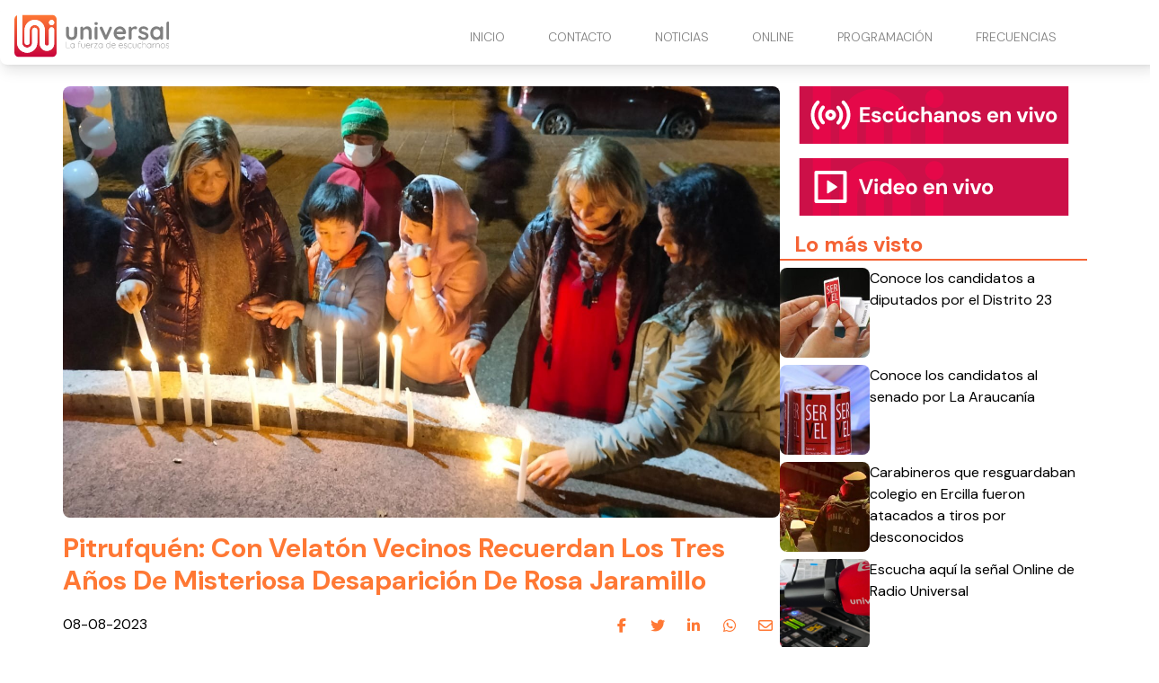

--- FILE ---
content_type: text/html
request_url: https://www.radiouniversal.cl/pitrufquen-con-velaton-vecinos-recuerdan-los-tres-anos-de-misteriosa-desaparicion-de-rosa-jaramillo/
body_size: 4942
content:
<!DOCTYPE html> <html lang="es"> <head> <meta charset="utf-8"> <meta name="viewport" content="width=device-width, initial-scale=1"> <meta name="robots" content="index, follow, max-image-preview:large, max-snippet:-1"/> <title>Pitrufquén: Con Velatón Vecinos Recuerdan Los Tres Años De Misteriosa Desaparición De Rosa Jaramillo</title> <meta name="description" content="El pasado domingo 6 de agosto se cumplieron tres años desde la misteriosa desaparición de una mujer de 70 años en la comuna de Pitrufquén. Se trata de Rosa Ester Jaramillo Paillalef, quien, según el relato de su esposo, salió una noche de la casa y nunca más regresó, versión que es refutada por sus […]"/> <link rel="shortcut icon" href="https://www.radiouniversal.cl/site-media/images/LOGO_favicon_1-150x147.png"> <link rel="canonical" href="https://www.radiouniversal.cl/pitrufquen-con-velaton-vecinos-recuerdan-los-tres-anos-de-misteriosa-desaparicion-de-rosa-jaramillo/"/> <meta property="og:locale" content="es_ES"/> <meta property="og:type" content="article"/> <meta property="og:title" content="Pitrufquén: Con Velatón Vecinos Recuerdan Los Tres Años De Misteriosa Desaparición De Rosa Jaramillo"/> <meta property="og:description" content="El pasado domingo 6 de agosto se cumplieron tres años desde la misteriosa desaparición de una mujer de 70 años en la comuna de Pitrufquén. Se trata de..."/> <meta property="og:url" content="https://www.radiouniversal.cl/pitrufquen-con-velaton-vecinos-recuerdan-los-tres-anos-de-misteriosa-desaparicion-de-rosa-jaramillo/"/> <meta property="og:site_name" content="Radio Universal"/> <meta property="article:publisher" content=""/> <meta property="article:published_time" content="2023-08-08T14:39:11+00:00"/> <meta property="article:modified_time" content="2023-08-08T14:39:11+00:00"/> <meta property="og:image" content="https://www.radiouniversal.cl/site-media/images/363339996-611857544431314-1262994484838786606-n-6762fd8c2415c.jpg"/> <meta property="og:image:width" content="1200"/> <meta property="og:image:height" content="675"/> <meta name="author" content="Juan Carlos Stone"/> <meta name="twitter:card" content="summary_large_image"/> <meta name="twitter:title" content="Pitrufquén: Con Velatón Vecinos Recuerdan Los Tres Años De Misteriosa Desaparición De Rosa Jaramillo"> <meta name="twitter:description" content="El pasado domingo 6 de agosto se cumplieron tres años desde la misteriosa desaparición de una mujer de 70 años en la comuna de Pitrufquén. Se trata de..."> <meta name="twitter:image" content="https://www.radiouniversal.cl/site-media/images/363339996-611857544431314-1262994484838786606-n-6762fd8c2415c.jpg"> <meta name="twitter:creator" content=""/> <script type="application/ld+json"> { "@context": "https://schema.org", "@type": "BlogPosting", "headline": "Pitrufquén: Con Velatón Vecinos Recuerdan Los Tres Años De Misteriosa Desaparición De Rosa Jaramillo", "image": "https://www.radiouniversal.cl/site-media/images/363339996-611857544431314-1262994484838786606-n-6762fd8c2415c.jpg", "publisher": { "@type": "Organization", "name": "Radio Universal", "url": "https://www.radiouniversal.cl", "logo": { "@type": "ImageObject", "url": "https://www.radiouniversal.cl/site-media/images/logo-radio-universal.svg" } }, "url": "https://www.radiouniversal.cl/pitrufquen-con-velaton-vecinos-recuerdan-los-tres-anos-de-misteriosa-desaparicion-de-rosa-jaramillo/", "datePublished": "2023-08-08T14:39:11+00:00", "inLanguage": "es_ES", "description": "El pasado domingo 6 de agosto se cumplieron tres años desde la misteriosa desaparición de una mujer de 70 años en la comuna de Pitrufquén. Se trata de...", "author": { "@type": "Person", "name": "Juan Carlos Stone", "url": "" } } </script> <link href="https://fonts.googleapis.com/css2?family=DM+Sans:ital,opsz,wght@0,9..40,100..1000;1,9..40,100..1000&family=Roboto+Condensed:ital,wght@0,100..900;1,100..900&display=swap" rel="stylesheet"> <script type="application/javascript" src="https://ced.sascdn.com/tag/3981/smart.js" async></script> <script type="application/javascript"> var sas = sas || {}; sas.cmd = sas.cmd || []; sas.cmd.push( function() { sas.setup({ networkid: 3981, domain: "https://www15.smartadserver.com", async: true }); sas.call("onecall", { siteId: 702979, pageId: 2073802, formats: [ { id: 99074 } ,{ id: 99084 } ,{ id: 99069 } ,{ id: 99435 } ,{ id: 99072 } ], target: '' }); }); </script> <link rel="stylesheet" href="https://www.radiouniversal.cl/site-assets/themes/radio-universal/app.css"> <script type="module" src="https://www.radiouniversal.cl/site-assets/themes/radio-universal/app2.js"></script> <link rel="stylesheet" href="https://www.radiouniversal.cl/site-assets/themes/radio-universal/custom.css"> <script src="https://mcdn.mingadigital.com/libs/mapad/mapad.v1.38.min.gz.js"></script> <script> window.dataLayer = window.dataLayer || []; dataLayer.push({'tags': JSON.parse('[\u0022Policial\u0022,\u0022Portada\u0022,\u0022\\u00daltimas noticias\u0022]') }); </script> <script>(function(w,d,s,l,i){w[l]=w[l]||[];w[l].push({'gtm.start': new Date().getTime(),event:'gtm.js'});var f=d.getElementsByTagName(s)[0], j=d.createElement(s),dl=l!='dataLayer'?'&l='+l:'';j.async=true;j.src= 'https://www.googletagmanager.com/gtm.js?id='+i+dl;f.parentNode.insertBefore(j,f); })(window,document,'script','dataLayer','GTM-5Z6TLM8');</script> <script async src="https://www.googletagmanager.com/gtag/js?id=G-H78ZTFF9DT"></script> <script> function gtag(){dataLayer.push(arguments);} gtag('js', new Date()); gtag('config', 'G-H78ZTFF9DT'); </script> </head> <body class="theme-radio-universal "> <script> MINAD.loadPlacement(34941056, 100 , 200, 'overpage'); </script> <div id="min_ad_34941056"> <script type="text/javascript"> MINAD.showAd(34941056); </script> </div> <nav class="navbar"> <div class="top-wrapper"> <a href="https://www.radiouniversal.cl" class="logo"> <img class="site-logo" src="/site-media/images/logo-radio-universal.svg" alt=""> </a> <a class="navigation-toggle" href="javascript:void(0);" onclick="toggleNav()"> <i class="fa-solid fa-bars fa-lg"></i> </a> </div> </nav> <div class="navigation" id="navigation"> <ul> <li> <a href="/#inicio" target="_self"> INICIO </a> </li> <li> <a href="/contacto" target="_self"> CONTACTO </a> </li> <li> <a href="/#noticias" target="_self"> NOTICIAS <i class="fa-solid fa-chevron-down arrow-sub-ul"></i> </a> <ul class="sub-ul"> <li> <a href="/la-araucania" target="_self">LA ARAUCANIA </a> </li> <li> <a href="/los-rios" target="_self">LOS RÍOS </a> </li> <li> <a href="/deportes" target="_self">DEPORTES </a> </li> <li> <a href="/cultura" target="_self">CULTURA </a> </li> <li> <a href="/comunas" target="_self">COMUNAS </a> </li> <li> <a href="/policial" target="_self">POLICIAL </a> </li> <li> <a href="/imperdible" target="_self">IMPERDIBLE </a> </li> </ul> </li> <li> <a href="/#online" target="_self"> ONLINE <i class="fa-solid fa-chevron-down arrow-sub-ul"></i> </a> <ul class="sub-ul"> <li> <a href="/online" target="_blank">PITRUFQUÉN – TEMUCO </a> </li> <li> <a href="/villarrica" target="_blank">VILLARRICA </a> </li> <li> <a href="/loncoche" target="_blank">LONCOCHE </a> </li> <li> <a href="/malleco" target="_blank">MALLECO </a> </li> <li> <a href="/videoenvivo" target="_blank">VIDEO STREAMING </a> </li> </ul> </li> <li> <a href="/programacion" target="_self"> PROGRAMACIÓN </a> </li> <li> <a href="/frecuencias" target="_self"> FRECUENCIAS </a> </li> </ul> </div> <div class="ad-post-right"> <div class="desktop"> <script>if(!MINAD.isMobile) MINAD.loadPlacement(34941053, 300 , 600, 'sticky', {sizes: [[300, 600], [300, 250], [120, 600], [160, 600]]}); </script> <div id="min_ad_34941053"> <script type="text/javascript">if(!MINAD.isMobile) MINAD.showAd(34941053); </script> </div> </div> <div class="mobile"> <script>if(MINAD.isMobile) MINAD.loadPlacement(34941052, 320 , 100, 'sticky', {sizes: [[320, 100], [320, 50], [300, 250]]}); </script> <div id="min_ad_34941052"> <script type="text/javascript">if(MINAD.isMobile) MINAD.showAd(34941052); </script> </div> </div> </div> <section class="note-section"> <div class="post-wrapper"> <div class="post"> <div class="main-image"> <img src="/site-media/images/363339996-611857544431314-1262994484838786606-n-6762fd8c2415c.jpg" alt="363339996_611857544431314_1262994484838786606_n"> </div> <h1 class="title">Pitrufquén: Con Velatón Vecinos Recuerdan Los Tres Años De Misteriosa Desaparición De Rosa Jaramillo</h1> <div class="post-header"> <span class="date">08-08-2023</span> <div class="share-wrapper"> <span class="share-title">Compartir en redes:</span> <ul class="share"> <li><a target="_blank" href="https://www.facebook.com/sharer/sharer.php?u=https://www.radiouniversal.cl/pitrufquen-con-velaton-vecinos-recuerdan-los-tres-anos-de-misteriosa-desaparicion-de-rosa-jaramillo/" title="facebook"><i class="fa-brands fa-facebook-f"></i></a></li> <li><a target="_blank" href="https://twitter.com/intent/tweet?url=https://www.radiouniversal.cl/pitrufquen-con-velaton-vecinos-recuerdan-los-tres-anos-de-misteriosa-desaparicion-de-rosa-jaramillo/" title="twitter"><i class="fa-brands fa-twitter"></i></a></li> <li><a target="_blank" href="https://www.linkedin.com/shareArticle?mini=true&url=https://www.radiouniversal.cl/pitrufquen-con-velaton-vecinos-recuerdan-los-tres-anos-de-misteriosa-desaparicion-de-rosa-jaramillo/&title=https://www.radiouniversal.cl/pitrufquen-con-velaton-vecinos-recuerdan-los-tres-anos-de-misteriosa-desaparicion-de-rosa-jaramillo/&summary=&source=" title="linkedin"><i class="fa-brands fa-linkedin-in"></i></a></li> <li><a target="_blank" href="https://wa.me/?text=https://www.radiouniversal.cl/pitrufquen-con-velaton-vecinos-recuerdan-los-tres-anos-de-misteriosa-desaparicion-de-rosa-jaramillo/" title="whatsapp"><i class="fa-brands fa-whatsapp"></i></a></li> <li><a target="_blank" href="/cdn-cgi/l/email-protection#[base64]" title="mail"><i class="fa-regular fa-envelope"></i></a></li> </ul> </div> </div> <p class="description">El pasado domingo 6 de agosto se cumplieron tres años desde la misteriosa desaparición de una mujer de 70 años en la comuna de Pitrufquén. Se trata de Rosa Ester Jaramillo Paillalef, quien, según el relato de su esposo, salió una noche de la casa y nunca más regresó, versión que es refutada por sus […]</p> <div class="post-body"> <div id="sas_99069"></div> <script data-cfasync="false" src="/cdn-cgi/scripts/5c5dd728/cloudflare-static/email-decode.min.js"></script><script type="application/javascript"> sas.cmd.push(function() { sas.render("99069"); }); </script> <div class="post-media ql-snow 3"> <div class="block-cols-1 text"> <div class="ql-editor"><p>El pasado domingo 6 de agosto se cumplieron tres años desde la misteriosa desaparición de una mujer de 70 años en la comuna de Pitrufquén. Se trata de Rosa Ester Jaramillo Paillalef, quien, según el relato de su esposo, salió una noche de la casa y nunca más regresó, versión que es refutada por sus cercanos ya que la mujer posee movilidad reducida.</p></div> </div> <div class="block-cols-1 text"> <div class="ql-editor"><p>Como una forma que no se olvide esta extraña desaparición es que durante la tarde de ayer lunes un grupo de vecinos de Pitrufquén realizó en la plaza de armas, una velatón para recordar los tres años de la desaparición de Rosa Jaramillo que desapareció desde su casa, el 6 de agosto del 2020; y sobre quien a la fecha no se tienen pista sobre su paradero.</p></div> </div> <div class="block-cols-1 "> </div> <div class="middle-fullmobile-wrapper"> <script> MINAD.loadPlacement(34941055, 320 , 480, 'full-mobile'); </script> <div id="min_ad_34941055"> <script type="text/javascript"> MINAD.showAd(34941055); </script> </div> </div> <div class="block-cols-1 text"> <div class="ql-editor"><p>La Alcaldesa Jacqueline Romero, que asistió a la actividad, cuestionó el nulo avance que ha tenido la investigación. «Uno lamenta muchas veces el funcionamiento de la justicia, porque en su momento, cuando ella desapareció, se hicieron los procesos y un montón de cosas, pero al final todo quedó ahí. Se está viendo un abogado penalista para poder activar y agilizar el proceso. Y esperemos en Dios que Rosita en algún momento aparezca», sostuvo la Edil.</p></div> </div> <div class="block-cols-1 text"> <div class="ql-editor"><p>A raíz del enigmático caso, en la comuna se formó un grupo de búsqueda integrado por vecinos, cercanos y familiares de la mujer, quienes hasta la fecha no han tenido resultados ni nuevas pistas sobre su actual paradero o información que lleve a la PDI –quien está a cargo de la investigación del caso-  a esclarecer que pasó con «Rosita» Jaramillo</p></div> </div> <div class="block-cols-1 text"> <div class="ql-editor"><ul> </ul></div> </div> </div> <div id="sas_99435"></div> <script type="application/javascript"> sas.cmd.push(function() { sas.render("99435"); }); </script> <script> MINAD.loadPlacement(34941054, 1 , 1, 'video'); </script> <div id="min_ad_34941054"> <script type="text/javascript"> MINAD.showAd(34941054); </script> </div> <div class="post-tags"> <span class="text">Tags:</span> <span class="tag">Policial</span> <span class="tag">Portada</span> <span class="tag">Últimas noticias</span> </div> </div> </div> </div> <aside> <a href="/online" target="_blank" class="banner-radio"></a> <a href="/videoenvivo" target="_blank"class="banner-video"></a> <div id="sas_99072"></div> <script type="application/javascript"> sas.cmd.push(function() { sas.render("99072"); // Formato : 300x250-B 300x250 }); </script> <section class="service-widget" data-show="most-visited" data-qty="5"> <h3>Lo más visto</h3> <div class="service-widget-wrapper numbered-list"></div> </section> </aside> </section> <div id="sas_99084"></div> <script type="application/javascript"> sas.cmd.push(function() { sas.render("99084"); }); </script> <div id="sas_99074"></div> <script type="application/javascript"> sas.cmd.push(function() { sas.render("99074"); }); </script> <footer class="footer-alpha"> <div class="columns-wrapper"> <div class="site-info"> <div class="image-wrapper"> <img src="/site-media/images/logo-radio-universal.svg" alt=""> </div> <div class="description">La fuerza de escucharnos</div> <div class="social-links"> <a href="https://web.facebook.com/radiouniversalchile/" target="_blank"> <div class="icon icon-hover"> <i class="fa-brands fa-facebook-f"></i> </div> </a> <a href="https://www.instagram.com/radio_universal/" target="_blank"> <div class="icon icon-hover"> <i class="fa-brands fa-instagram"></i> </div> </a> <a href="https://www.youtube.com/@radiouniversalchile" target="_blank"> <div class="icon icon-hover"> <i class="fa-brands fa-youtube"></i> </div> </a> <a href="https://x.com/universal_chile" target="_blank"> <div class="icon icon-hover"> <i class="fa-brands fa-x-twitter"></i> </div> </a> <a href="https://wa.me/56452391434" target="_blank"> <div class="icon icon-hover"> <i class="fa-brands fa-whatsapp"></i> </div> </a> </div> </div> <div class="column"> <span class="title">Contacto Comercial</span> <ul> <li> Fono - Whatsapp: +56452393604 </li> <li> Email: <a href="/cdn-cgi/l/email-protection" class="__cf_email__" data-cfemail="cba2a5ada48bb9aaafa2a4bea5a2bdaeb9b8aaa7e5a8a7">[email&#160;protected]</a> </li> </ul> </div> <div class="column"> <span class="title">Dirección</span> <ul> <li> Av. 12 de febrero 953. Pitrufquén. </li> <li> Fono - Whatsapp: +56452391434 </li> <li> -------------------------- </li> <li> Manuel Bulnes 0379. Loncoche. </li> <li> Fono - Whatsapp: +56452479056 </li> <li> -------------------------- </li> <li> Vicente Reyes 840. Piso 2. Villarrica. </li> <li> Fono - Whatsapp: +56452414638 </li> <li> La Araucanía. Chile. </li> </ul> </div> <div class="column"> <span class="title">Nuestra Frecuencias</span> <ul> <li> <a href="/online">94.7 Pitrufquén - Temuco</a> </li> <li> 93.9 Valdivia </li> <li> <a href="https://www.radiouniversal.cl/villarica">104.3 Villarrica - Pucón</a> </li> <li> <a href="https://www.radiouniversal.cl/loncoche">105.1 Loncoche - Lanco</a> </li> <li> <a href="https://www.radiouniversal.cl/villarica">88.1 Licanray - Coñaripe</a> </li> <li> <a href="https://www.radiouniversal.cl/malleco">104.3 Lautaro</a> </li> <li> <a href="https://www.radiouniversal.cl/malleco">106.1 Victoria</a> </li> <li> <a href="https://www.radiouniversal.cl/malleco">104.5 Curacautin</a> </li> <li> <a href="https://www.radiouniversal.cl/malleco">91.5 Puerto Saavedra</a> </li> </ul> </div> </div> <div class="media-legal-wrapper"> <span class="legal-text">© 2025 Todos los derechos reservados. </span> <div class="cosmos"> <p>Powered by <a href="https://cosmoscms.com" target="_blank">CosmosCMS</a></p> </div> </div> </footer> <script data-cfasync="false" src="/cdn-cgi/scripts/5c5dd728/cloudflare-static/email-decode.min.js"></script><script defer> document.addEventListener("DOMContentLoaded", () => { ping("https://t.report-machine.com/ev/169?ref=pitrufquen-con-velaton-vecinos-recuerdan-los-tres-anos-de-misteriosa-desaparicion-de-rosa-jaramillo%2F&pn=pv&ed=production&cb=" + (new Date).getTime()); }); </script> <script defer src="https://static.cloudflareinsights.com/beacon.min.js/vcd15cbe7772f49c399c6a5babf22c1241717689176015" integrity="sha512-ZpsOmlRQV6y907TI0dKBHq9Md29nnaEIPlkf84rnaERnq6zvWvPUqr2ft8M1aS28oN72PdrCzSjY4U6VaAw1EQ==" data-cf-beacon='{"version":"2024.11.0","token":"988770508e2b434bb20682be53a7ef82","r":1,"server_timing":{"name":{"cfCacheStatus":true,"cfEdge":true,"cfExtPri":true,"cfL4":true,"cfOrigin":true,"cfSpeedBrain":true},"location_startswith":null}}' crossorigin="anonymous"></script>
</body> </html>

--- FILE ---
content_type: text/html; charset=utf-8
request_url: https://www.google.com/recaptcha/api2/aframe
body_size: 266
content:
<!DOCTYPE HTML><html><head><meta http-equiv="content-type" content="text/html; charset=UTF-8"></head><body><script nonce="cX89GKd00ZE29ec616AwBg">/** Anti-fraud and anti-abuse applications only. See google.com/recaptcha */ try{var clients={'sodar':'https://pagead2.googlesyndication.com/pagead/sodar?'};window.addEventListener("message",function(a){try{if(a.source===window.parent){var b=JSON.parse(a.data);var c=clients[b['id']];if(c){var d=document.createElement('img');d.src=c+b['params']+'&rc='+(localStorage.getItem("rc::a")?sessionStorage.getItem("rc::b"):"");window.document.body.appendChild(d);sessionStorage.setItem("rc::e",parseInt(sessionStorage.getItem("rc::e")||0)+1);localStorage.setItem("rc::h",'1769032348340');}}}catch(b){}});window.parent.postMessage("_grecaptcha_ready", "*");}catch(b){}</script></body></html>